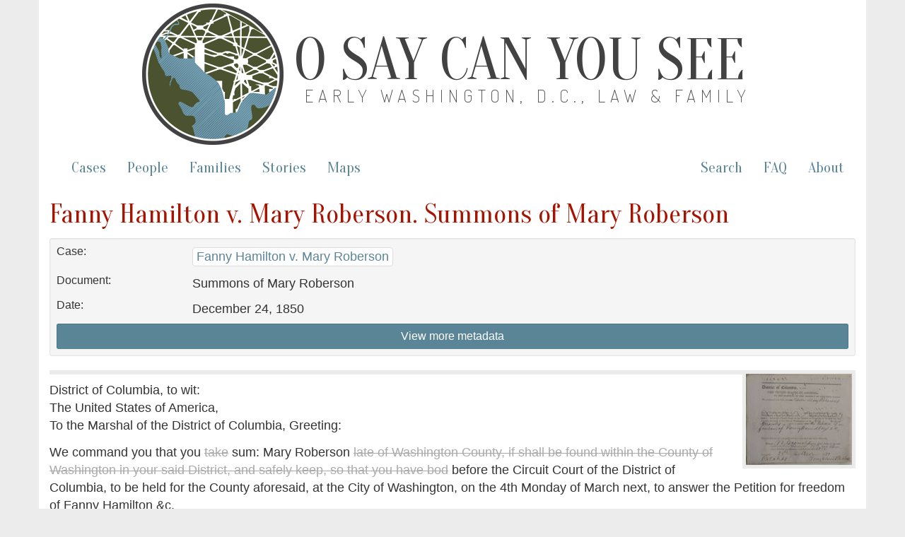

--- FILE ---
content_type: text/html; charset=utf-8
request_url: https://earlywashingtondc.org/doc/oscys.case.0231.002
body_size: 4190
content:
<!DOCTYPE html>
<html xmlns:tei="http://www.tei-c.org/ns/1.0" xmlns="http://www.w3.org/1999/xhtml" class="cases" hc="a0" hcx="0">
<head>
  <meta http-equiv="Content-Type" content="text/html; charset=utf-8">
  <title>O Say Can You See: Early Washington, D.C., Law &amp; Family</title>
  <meta name="viewport" content="width=device-width, initial-scale=1.0">

    <!--     Social Media Tags     -->
    <meta property="og:title" content="O Say Can You See: Early Washington, D.C., Law &amp; Family" />
    <meta property="og:description" content="Documenting slavery and freedom in the District of Columbia– a digital archive of freedom suits and related cases between 1790 and 1862 and the multigenerational family networks they reveal." />
    <meta property="og:image" content="https://earlywashingtondc.org/assets/oscys_logo-151fc0cee13a794dafad9c5e7a2c18e7ad983bcde6b7537da2f3b78384120009.png" />
    <meta property="og:url" content="http://earlywashingtondc.org" />
    <meta name="twitter:card" content="summary_large_image" />

  <link rel="shortcut icon" type="image/x-icon" href="/assets/favicon-963428402d16e8e1f9e16da04da44ee9c66e27f87497eee7b5a982098cda5ddc.ico" />

  <!-- <link href="http://fonts.googleapis.com/css?family=Old+Standard+TT:400,700|PT+Sans:400,700" rel="stylesheet" type="text/css"> -->
<!--   <script src="https://ajax.googleapis.com/ajax/libs/jquery/1.7.1/jquery.min.js"> &#160; </script> -->


  <link rel="stylesheet" media="all" href="/assets/bootstrap-5c7727bba3b29a7f8c467b58d7308e0c164bda98d42c2fac18cf1a9129af7364.css" />
  <link rel="stylesheet" media="all" href="/assets/style-fcd7faad36cc978ffc1781441a71f9e5b064d9ab60a957b2e9a2b26ef1db4035.css" />
  <link rel="stylesheet" media="all" href="/assets/prettyPhoto-c97fec2c98152f1794bd72181aaf011c54eeb426edf55e5baf006144b7de6da9.css" />
  <link rel="stylesheet" media="all" href="/assets/jquery-ui-1ed7df00dda5f4a4fbeb830064bfd945c7443aa171e62312dd0ab84fb1687815.css" />
  <script src="//ajax.googleapis.com/ajax/libs/jquery/1.10.2/jquery.min.js"></script>
  <script src="/assets/jquery-ui.min-276f8522b3436ac0b0f91b9d2fd91accec2525ae208f074d1bea70762c977730.js"></script>
  <script src="/assets/bootstrap-f8c27d0f9fd651dab932c0256b8ae76817b1f6f08bd1f5ac5c84b24b04fa73b2.js"></script>
  <script src="/assets/prettyPhoto-e27aa5fcf47f6f8fc466d7f539764b20b509402a1dafe0a47df317af626c16f6.js"></script>
  <script src="/assets/script-a8dbbfd54d7425a19e619f34e8a5b6f738ecf32d8704c6160967b0c21a929348.js"></script>
  <meta name="csrf-param" content="authenticity_token" />
<meta name="csrf-token" content="ywBeGi2FsEncZ8CjfQLdTIct4RmfmPNwYEBTP90ONxSgGwf4oWSwTqB0aeXdLHj8R4SJMLwgMb7Wnc0wvejysw==" />

</head>
<body>

<script async src="https://www.googletagmanager.com/gtag/js?id=G-JB747YSN6L"></script>
<script>
  window.dataLayer = window.dataLayer || [];
  function gtag(){dataLayer.push(arguments);}
  gtag('js', new Date());

  gtag('config', 'G-JB747YSN6L');
</script>


  <div id="wrapper" class="container">
    <div class="header">
	    
	    <div class="oscys_mast">
			<div class="oscys_logo">
				<img src="/assets/oscys_logo-151fc0cee13a794dafad9c5e7a2c18e7ad983bcde6b7537da2f3b78384120009.png" />  
			</div>
			<div class="oscys_title">
				<h1><a href="/">O Say Can You See</a></h1>
				<h2><a href="/">Early Washington, D.C., Law &amp; Family</a></h2>
			</div>
		</div><!-- /oscys_mast -->
	
	
    </div>

    <div class="navbar navbar-default">
      <div class="navbar-header">
        <button type="button" class="navbar-toggle" data-toggle="collapse" data-target=".navbar-collapse">
          <span class="icon-bar"></span>
          <span class="icon-bar"></span>
          <span class="icon-bar"></span>
        </button>
      </div>
      <div class="navbar-collapse collapse">
        <!--
          <ul class="nav navbar-nav">
            <li class="active"></li>
          </ul>
        -->
        <!--<p class="navbar-text">Discover by...</p>--> 
        <ul class="nav navbar-nav">
          <li ><a href="/cases">Cases</a></li>
          <li ><a href="/people">People</a></li>
          <li ><a href="/families">Families</a></li>
          <li><a href="/stories">Stories</a></li>
          <li><a href="/maps">Maps</a></li>
        </ul>
        <ul class="nav navbar-nav navbar-right">
          <li><a href="/advancedsearch">Search</a></li>
          <li><a href="/faq">FAQ</a></li>
          <li><a href="/about">About</a></li>
        </ul>
      </div><!--/.nav-collapse -->
    </div><!-- /.navbar -->
    <div id="main" class="main_content">
      <!-- begin content -->
      

  <h2>Fanny Hamilton v. Mary Roberson. Summons of Mary Roberson</h2>
  
  <div class="well well-sm bibliography metadata" id="topBibl">
<!-- 	  <div class="panel-body"> -->

<div class="row">
  <div class="col-md-2 meta_label">Case:</div><!--/column-->
  <div class="col-md-10 meta_data"><ul><li><a href="/doc/oscys.caseid.0236">Fanny Hamilton v. Mary Roberson</a></li></ul></div><!--/column-->
</div><!--/row-->

<div class="row">
  <div class="col-md-2 meta_label">Document:</div><!--/column-->
  <div class="col-md-10 meta_data"><ul><li>Summons of Mary Roberson</li></ul></div><!--/column-->
</div><!--/row-->

  <div class="row">
  <div class="col-md-2 meta_label">Date:</div><!--/column-->
  <div class="col-md-10 meta_data"><ul><li>December 24, 1850</li></ul></div><!--/column-->
</div><!--/row-->

<!-- Hidden below. TODO - move style=display:none to an onload event so it won't be hidden if javascript is off-->
    <div id="more_metadata" style="display:none;">
	    

<div class="row">
  <div class="col-md-2 meta_label">Term:</div><!--/column-->
  <div class="col-md-10 meta_data"><ul><li><a href="/search?qfield=term_ss&amp;qtext=1851-03">March 1851</a></li></ul></div><!--/column-->
</div><!--/row-->

<div class="row">
  <div class="col-md-2 meta_label">Plaintiff(s):</div><!--/column-->
  <div class="col-md-10 meta_data"><ul><li><a href="/people/per.001818">Hamilton, Fanny</a></li></ul></div><!--/column-->
</div><!--/row-->

<div class="row">
  <div class="col-md-2 meta_label">Defendant(s):</div><!--/column-->
  <div class="col-md-10 meta_data"><ul><li><a href="/people/per.001819">Roberson, Mary</a></li></ul></div><!--/column-->
</div><!--/row-->

<div class="row">
  <div class="col-md-2 meta_label">Attorney for Plaintiff(s):</div><!--/column-->
  <div class="col-md-10 meta_data"><ul><li><a href="/people/per.000751">Ratcliffe, Daniel</a></li></ul></div><!--/column-->
</div><!--/row-->


<div class="row">
  <div class="col-md-2 meta_label">People:</div><!--/column-->
  <div class="col-md-10 meta_data"><ul><li><a href="/people/per.001818">Hamilton, Fanny</a></li><li><a href="/people/per.001819">Roberson, Mary</a></li><li><a href="/people/per.000751">Ratcliffe, Daniel</a></li><li><a href="/people/per.000004">Cranch, William, 1769-1855</a></li><li><a href="/people/per.000740">Smith, John A.</a></li><li><a href="/people/per.000753">Wallach, Richard, 1816-1881</a></li></ul></div><!--/column-->
</div><!--/row-->

<div class="row">
  <div class="col-md-2 meta_label">Places:</div><!--/column-->
  <div class="col-md-10 meta_data"><ul><li><a href="/search?qfield=places&amp;qtext=Washington+County+%28D.C.%29">Washington County (D.C.)</a></li><li><a href="/search?qfield=places&amp;qtext=Georgetown+%28Washington%2C+D.C.%29">Georgetown (Washington, D.C.)</a></li><li><a href="/search?qfield=places&amp;qtext=Washington+%28D.C.%29">Washington (D.C.)</a></li></ul></div><!--/column-->
</div><!--/row-->

  <div class="row">
     <div class="col-md-2 meta_label">Document Type:</div>
     <div class="col-md-10 meta_data"><ul><li><a href="/search?qfield=subCategory&amp;qtext=Summons">Summons</a></li></ul>
     </div>
  </div>

<div class="row">
  <div class="col-md-2 meta_label">Source:</div><!--/column-->
  <div class="col-md-10 meta_data"><ul><li>National Archives and Records Administration, Record Group 21, Entry 6, Box 749, Folder 109</li></ul></div><!--/column-->
</div><!--/row-->

<div class="row">
  <div class="col-md-2 meta_label">Transcription and Encoding By:</div><!--/column-->
  <div class="col-md-10 meta_data"><ul><li><a href="/search?qfield=contributors&amp;qtext=Elizabeth+Askren">Elizabeth Askren</a></li><li><a href="/search?qfield=contributors&amp;qtext=Kaci+L.+Nash">Kaci L. Nash</a></li><li><a href="/search?qfield=contributors&amp;qtext=Laura+K.+Weakly">Laura K. Weakly</a></li></ul></div><!--/column-->
</div><!--/row-->



<div class="row">
  <div class="col-md-2 meta_label">TEI/XML:</div><!--/column-->
  <div class="col-md-10 meta_data"><ul><li><a href="https://cdrhmedia.unl.edu/data/oscys/source/tei/oscys.case.0231.002.xml">https://cdrhmedia.unl.edu/data/oscys/source/tei/oscys.case.0231.002.xml</a></li></ul></div><!--/column-->
</div><!--/row-->


   <br/>
    </div>
    
    <a id="metadata_toggle" class="btn btn-info btn-sm btn-block">View more metadata</a>
<!-- </div> -->
  </div>


  
    
 
    
<div class="main_content">

  
               
<div class="case">

<span class="hr"> </span><span class="pageimage"><a href="https://cdrhmedia.unl.edu/iiif/2/oscys%2Foscys.case.0231.002.001.jpg/full/!1500,1500/0/default.jpg" rel="prettyPhoto[pp_gal]" title="&lt;a href=&#34;https://cdrhmedia.unl.edu/iiif/2/oscys%252Foscys.case.0231.002.001.jpg/full/!1500,1500/0/default.jpg&#34; target=&#34;_blank&#34; &gt;open image in new window&lt;/a&gt;"><img src="https://cdrhmedia.unl.edu/iiif/2/oscys%2Foscys.case.0231.002.001.jpg/full/!150,150/0/default.jpg" class="display "/></a></span>

<div class="caption">

<p class="tei_p">District of Columbia, to wit:<br/> 
The United States of America,<br/>
To the Marshal of the District of Columbia, Greeting:</p>
    
</div>

<div class="body">
     
<p class="tei_p">We command you that you <del>take</del> sum: Mary Roberson <del>late of Washington County, if shall be found within the County of Washington in your said District, and safely keep, so that you have bod</del> before the Circuit Court of the District of Columbia, to be held for the County aforesaid, at the City of Washington, on the 4th Monday of March next, to answer the Petition for freedom of Fanny Hamilton &amp;c.</p> 

<p class="tei_p">Hereof fail not, at your peril, and have you then and there this writ.</p>
    
<p class="tei_p">Witness W Cranch Esquire, Chief Judge of our said Court at the City of Washington, the 17th day of Decr. Anno Domini one thousand eight hundred and 50.</p>
    
<p class="tei_p">Issued the 28th day of Decr 1850</p>
    
<p class="tei_p">Jno A Smith clk</p>

<p class="tei_p">Ratcliff</p>
    
</div>

<span class="hr"> </span><span class="pageimage"><a href="https://cdrhmedia.unl.edu/iiif/2/oscys%2Foscys.case.0231.002.002.jpg/full/!1500,1500/0/default.jpg" rel="prettyPhoto[pp_gal]" title="&lt;a href=&#34;https://cdrhmedia.unl.edu/iiif/2/oscys%252Foscys.case.0231.002.002.jpg/full/!1500,1500/0/default.jpg&#34; target=&#34;_blank&#34; &gt;open image in new window&lt;/a&gt;"><img src="https://cdrhmedia.unl.edu/iiif/2/oscys%2Foscys.case.0231.002.002.jpg/full/!150,150/0/default.jpg" class="display "/></a></span>

<div class="back">

<p class="tei_p">109</p>
    
<p class="tei_p">Fanny Hamilton<br/>
vs<br/>
Mary Roberson</p>
    
<p class="tei_p">Sub.<br/>
2 Bre</p>
    
<p class="tei_p">+<br/>
Pet. for Freedom.</p>

<p class="tei_p">N. E.</p>
    
<p class="tei_p">Non est<br/>
R Wallach<br/>
Marshal</p>

<p class="tei_p"><span class="unclear illegible tei_unclear_reason_illegible tei_unclear">Lives[?]</span> in George Town</p>

</div>

</div>
    

</div>




      <!-- end content -->
    </div>
    <div id="footer" class="footer">
      <div class="footerinfo">
        <p><a href="/about/cite">How to Cite this Project</a>.</p>
        <p>By William G. Thomas and the <a href="http://cdrh.unl.edu/" target="new">Center for Digital Research in the Humanities</a>, distributed under a <a href="http://creativecommons.org/licenses/by-nc-sa/3.0/" target="new">Creative Commons License.</a><br>Pierre Charles L'Enfant. <i>Plan of the City of Washington</i>. Philadelphia: Thackara &amp; Vallance, c. 1794. From <a href="http://www.loc.gov/item/88694120" target="new">Library of Congress, Map Collections</a>.</p>
      </div>
      <div class="icons">
        <a href="http://www.neh.gov/" target="blank"><img src="/assets/logo_neh_white-a698e6f0da1a2043bf60b46426ad063c2f6a7179ff552de0a68dae5be2ceb991.gif" /></a> &nbsp;&nbsp;&nbsp; 
        <a href="http://mith.umd.edu/" target="blank"><img src="/assets/logo_mith_white-84478686964193f351e62b21c5f5c570449ce38f08454c321da5e81348318922.png" /></a> &nbsp;&nbsp;&nbsp; 
        <a href="http://www.unl.edu/" target="blank"><img src="/assets/logo_unl_white-06e85f6bbd9e7723aebbed17bbdde936ba9f63acff24b9ff01f87a1e3efa789c.gif" /></a>
      </div>
    </div>
  </div>
</body>
</html>
